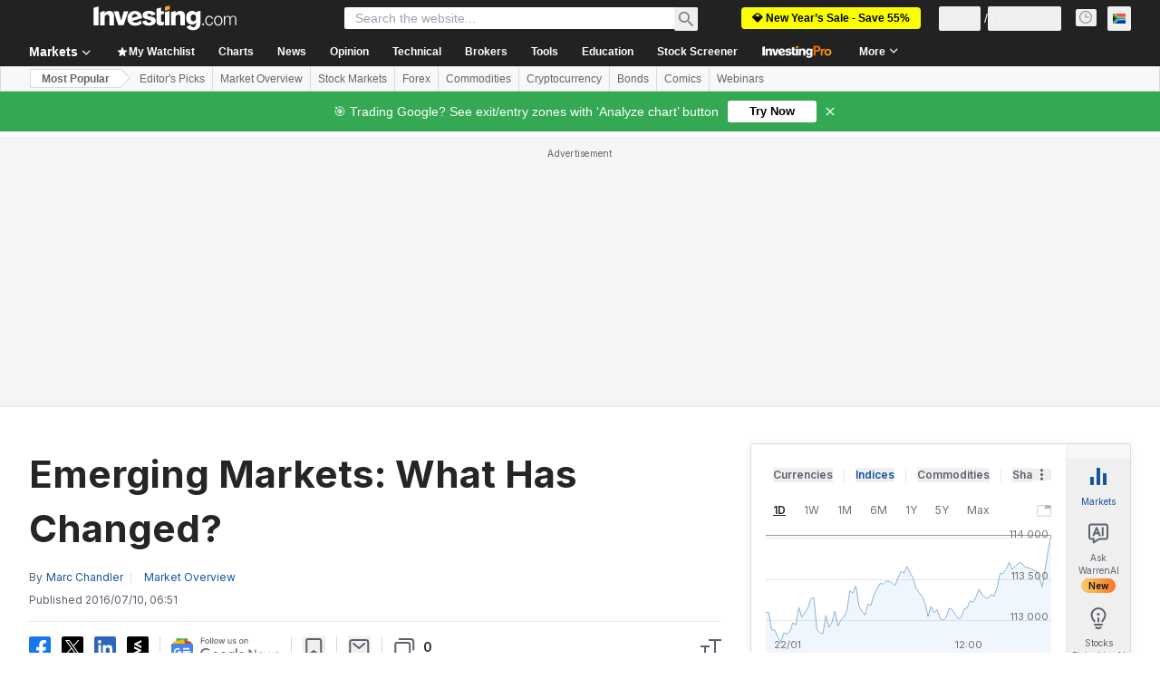

--- FILE ---
content_type: application/javascript
request_url: https://promos.investing.com/eu-a4flkt7l2b/z9gd/9a63d23b-49c1-4335-b698-e7f3ab10af6c/za.investing.com/jsonp/z?cb=1769149053761&callback=__dgournkoer5yso
body_size: 711
content:
__dgournkoer5yso({"da":"bg*br*al|Apple%bt*bm*bs*cb*bu*dl$0^j~m|131.0.0.0%v~d~f~primarySoftwareType|Robot%s~r~dg*e~b~dq*z|Blink%cn*ds*ba*ch*cc*n|Chrome%t~bl*ac~aa~g~y|macOS%ce*ah~bq*bd~dd*cq$0^cl*df*bp*ad|Desktop%bh*c~dc*dn*bi*ae~ci*cx*p~bk*de*bc*i~h|10.15.7%cd*w~cu*ck*l~u~partialIdentification*af~bz*db*ab*q~a*cp$0^dh*k|Apple%cr*ag|-","rand":132305,"geo":{"region_name":"Ohio","latitude":39.9625,"time_zone":"America/New_York","country_code":"US","country_name":"United States","ip":"3.136.116.61","metro_code":535,"continent_name":"North America","continent_code":"NA","city":"Columbus","region_code":"OH","longitude":-83.0061,"zipcode":"43215"},"ts":1769149053908.0,"success":true});

--- FILE ---
content_type: application/javascript
request_url: https://cdn.investing.com/x/43f6e8f/_next/static/chunks/pages/rates-bonds/%5B%5B...bond%5D%5D-17e6515dc2936fc5.js
body_size: 213
content:
(self.webpackChunk_N_E=self.webpackChunk_N_E||[]).push([[8832,8908],{7656:(e,a,r)=>{(window.__NEXT_P=window.__NEXT_P||[]).push(["/rates-bonds/[[...bond]]",function(){return r(10472)}])},10472:(e,a,r)=>{"use strict";r.r(a),r.d(a,{__N_SSP:()=>k,default:()=>m});var n=r(37876);r(14232);var t=r(18847),l=r.n(t),s=r(56829),d=r(19612),i=r(38343);let b=l()(()=>Promise.all([r.e(5021),r.e(6704),r.e(4031),r.e(37),r.e(4308),r.e(9033),r.e(1850),r.e(3507),r.e(9371),r.e(5372),r.e(9239),r.e(32),r.e(654),r.e(8187),r.e(9513)]).then(r.bind(r,19513)),{loadableGenerated:{webpack:()=>[19513]}}),o=l()(()=>Promise.all([r.e(5021),r.e(9033),r.e(1850),r.e(3507),r.e(9239),r.e(443)]).then(r.bind(r,97743)),{loadableGenerated:{webpack:()=>[97743]}}),c=l()(()=>Promise.all([r.e(5021),r.e(6990),r.e(9033),r.e(1850),r.e(3507),r.e(924),r.e(6777)]).then(r.bind(r,2392)),{loadableGenerated:{webpack:()=>[2392]}}),u=l()(()=>Promise.all([r.e(5021),r.e(4031),r.e(37),r.e(4308),r.e(9033),r.e(1850),r.e(3507),r.e(9371),r.e(5372),r.e(8423),r.e(7065)]).then(r.bind(r,4816)),{loadableGenerated:{webpack:()=>[4816]}}),w=l()(()=>Promise.all([r.e(5021),r.e(9033),r.e(1850),r.e(3507),r.e(7092)]).then(r.bind(r,50549)),{loadableGenerated:{webpack:()=>[50549]}}),h=l()(()=>Promise.all([r.e(5021),r.e(4031),r.e(37),r.e(4308),r.e(9033),r.e(1850),r.e(3507),r.e(9371),r.e(5372),r.e(8423),r.e(5370)]).then(r.bind(r,44499)),{loadableGenerated:{webpack:()=>[44499]}}),_=l()(()=>Promise.all([r.e(5021),r.e(131),r.e(5660),r.e(9033),r.e(1850),r.e(3507),r.e(9663)]).then(r.bind(r,57126)),{loadableGenerated:{webpack:()=>[57126]}}),p=()=>{let{dataStore:{instrumentStore:{currentSubMenu:e}}}=(0,s.P)();switch(e){case i.D9.Overview:case i.D9.DefaultOverview:return(0,n.jsx)(b,{});case i.D9.Technical:return(0,n.jsx)(o,{});case i.D9.StreamingChart:case i.D9.Chart:return(0,n.jsx)(c,{});case i.D9.News:return(0,n.jsx)(u,{});case i.D9.Commentary:return(0,n.jsx)(w,{});case i.D9.AnalysisOpinion:return(0,n.jsx)(h,{});case i.D9.HistoricalData:return(0,n.jsx)(_,{});default:return(0,n.jsx)(b,{})}};p.Layout=d.$;var k=!0;let m=p}},e=>{e.O(0,[1609,8992,5573,2933,3103,58,5059,7231,6593,636,8792],()=>e(e.s=7656)),_N_E=e.O()}]);